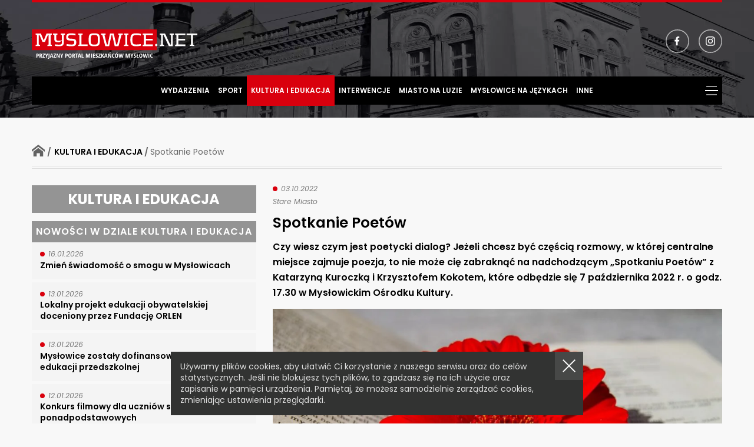

--- FILE ---
content_type: text/html; charset=UTF-8
request_url: https://myslowice.net/kultura-i-edukacja/spotkanie-poetow/
body_size: 28513
content:
<!DOCTYPE html>
<html lang="pl-PL" class="no-js">
<head>
	<meta charset="UTF-8">
	<meta name="viewport" content="width=device-width, initial-scale=1, user-scalable=no">
	<meta name="format-detection" content="telephone=no">
	<meta name="theme-color" content="#ffffff">
	<link rel="shortcut icon" href="/favicon.ico" />
	<link href="/apple-touch-icon.png" rel="apple-touch-icon"/>
    <title>Spotkanie Poetów - Myslowice.net</title>
    <link rel="manifest" href="https://myslowice.net/wp-content/themes/myslowice/manifest.json">
    <link rel="stylesheet" href="https://myslowice.net/wp-content/themes/myslowice/style.css">
    <script src="https://myslowice.net/wp-content/themes/myslowice/js/js.min.js"></script>
	<link rel="schema.dcterms" href="https://dublincore.org/specifications/dublin-core/dcmi-terms/">
    <meta name="DC.coverage" content="Poland" />
    <meta name="DC.description" content="Spotkanie Poetów - Myslowice.net" />
    <meta name="DC.format" content="text/html" />
    <meta name="DC.identifier" content="https://myslowice.net/wp-content/themes/myslowice" />
    <meta name="DC.publisher" content="Spotkanie Poetów - Myslowice.net" />
    <meta name="DC.title" content="Spotkanie Poetów - Myslowice.net" />
    <meta name="DC.type" content="Text" />
           	    	<meta property="og:image" content="https://myslowice.net/wp-content/uploads/2022/10/book-3259352_1280-1000x750.jpg" />
		<meta property="og:image:width" content="1000" />
		<meta property="og:image:height" content="750" />
		<meta property="og:image:type" content="image/jpeg" />
	    <meta name='robots' content='index, follow, max-image-preview:large, max-snippet:-1, max-video-preview:-1' />
	<style>img:is([sizes="auto" i], [sizes^="auto," i]) { contain-intrinsic-size: 3000px 1500px }</style>
	
	<!-- This site is optimized with the Yoast SEO plugin v26.1.1 - https://yoast.com/wordpress/plugins/seo/ -->
	<link rel="canonical" href="https://myslowice.net/kultura-i-edukacja/spotkanie-poetow/" />
	<meta property="og:locale" content="pl_PL" />
	<meta property="og:type" content="article" />
	<meta property="og:title" content="Spotkanie Poetów - Myslowice.net" />
	<meta property="og:url" content="https://myslowice.net/kultura-i-edukacja/spotkanie-poetow/" />
	<meta property="og:site_name" content="Myslowice.net" />
	<meta property="article:publisher" content="https://www.facebook.com/Myslowice.Net" />
	<meta property="article:published_time" content="2022-10-03T09:28:21+00:00" />
	<meta name="author" content="Redakcja" />
	<meta name="twitter:card" content="summary_large_image" />
	<meta name="twitter:label1" content="Napisane przez" />
	<meta name="twitter:data1" content="Redakcja" />
	<script type="application/ld+json" class="yoast-schema-graph">{"@context":"https://schema.org","@graph":[{"@type":"Article","@id":"https://myslowice.net/kultura-i-edukacja/spotkanie-poetow/#article","isPartOf":{"@id":"https://myslowice.net/kultura-i-edukacja/spotkanie-poetow/"},"author":{"name":"Redakcja","@id":"https://myslowice.net/#/schema/person/9df4e4a5821e5ced70a43d9da08fa4d7"},"headline":"Spotkanie Poetów","datePublished":"2022-10-03T09:28:21+00:00","mainEntityOfPage":{"@id":"https://myslowice.net/kultura-i-edukacja/spotkanie-poetow/"},"wordCount":3,"publisher":{"@id":"https://myslowice.net/#organization"},"keywords":["Stare Miasto"],"articleSection":["Kultura i Edukacja"],"inLanguage":"pl-PL"},{"@type":"WebPage","@id":"https://myslowice.net/kultura-i-edukacja/spotkanie-poetow/","url":"https://myslowice.net/kultura-i-edukacja/spotkanie-poetow/","name":"Spotkanie Poetów - Myslowice.net","isPartOf":{"@id":"https://myslowice.net/#website"},"datePublished":"2022-10-03T09:28:21+00:00","breadcrumb":{"@id":"https://myslowice.net/kultura-i-edukacja/spotkanie-poetow/#breadcrumb"},"inLanguage":"pl-PL","potentialAction":[{"@type":"ReadAction","target":["https://myslowice.net/kultura-i-edukacja/spotkanie-poetow/"]}]},{"@type":"BreadcrumbList","@id":"https://myslowice.net/kultura-i-edukacja/spotkanie-poetow/#breadcrumb","itemListElement":[{"@type":"ListItem","position":1,"name":"Kultura i Edukacja","item":"https://myslowice.net/aktualnosci/kultura-i-edukacja/"},{"@type":"ListItem","position":2,"name":"Spotkanie Poetów"}]},{"@type":"WebSite","@id":"https://myslowice.net/#website","url":"https://myslowice.net/","name":"Myslowice.net","description":"Przyjazny portal mieszkańców Mysłowic","publisher":{"@id":"https://myslowice.net/#organization"},"potentialAction":[{"@type":"SearchAction","target":{"@type":"EntryPoint","urlTemplate":"https://myslowice.net/?s={search_term_string}"},"query-input":{"@type":"PropertyValueSpecification","valueRequired":true,"valueName":"search_term_string"}}],"inLanguage":"pl-PL"},{"@type":"Organization","@id":"https://myslowice.net/#organization","name":"Myslowice.Net","url":"https://myslowice.net/","logo":{"@type":"ImageObject","inLanguage":"pl-PL","@id":"https://myslowice.net/#/schema/logo/image/","url":"https://myslowice.net/wp-content/uploads/2022/03/logo.jpg","contentUrl":"https://myslowice.net/wp-content/uploads/2022/03/logo.jpg","width":924,"height":195,"caption":"Myslowice.Net"},"image":{"@id":"https://myslowice.net/#/schema/logo/image/"},"sameAs":["https://www.facebook.com/Myslowice.Net","https://www.instagram.com/myslowice_net"]},{"@type":"Person","@id":"https://myslowice.net/#/schema/person/9df4e4a5821e5ced70a43d9da08fa4d7","name":"Redakcja","image":{"@type":"ImageObject","inLanguage":"pl-PL","@id":"https://myslowice.net/#/schema/person/image/","url":"https://secure.gravatar.com/avatar/789f7f85841cfef15a36b1482e2f2eac88daef16863c12601e5d4c873db63640?s=96&d=mm&r=g","contentUrl":"https://secure.gravatar.com/avatar/789f7f85841cfef15a36b1482e2f2eac88daef16863c12601e5d4c873db63640?s=96&d=mm&r=g","caption":"Redakcja"},"url":"https://myslowice.net/author/redakcja/"}]}</script>
	<!-- / Yoast SEO plugin. -->


<style id='wp-emoji-styles-inline-css' type='text/css'>

	img.wp-smiley, img.emoji {
		display: inline !important;
		border: none !important;
		box-shadow: none !important;
		height: 1em !important;
		width: 1em !important;
		margin: 0 0.07em !important;
		vertical-align: -0.1em !important;
		background: none !important;
		padding: 0 !important;
	}
</style>
<link rel='stylesheet' id='google_fonts-css' href='https://fonts.googleapis.com/css2?family=Poppins%3Aital%2Cwght%400%2C400%3B0%2C500%3B0%2C600%3B0%2C700%3B1%2C400%3B1%2C500&#038;display=swap&#038;ver=21f63f829f573ec431e2def7d83f6c69' type='text/css' media='all' />

<!-- Fragment znacznika Google (gtag.js) dodany przez Site Kit -->
<!-- Fragment Google Analytics dodany przez Site Kit -->
<script type="text/javascript" src="https://www.googletagmanager.com/gtag/js?id=GT-PL3T7CH" id="google_gtagjs-js" async></script>
<script type="text/javascript" id="google_gtagjs-js-after">
/* <![CDATA[ */
window.dataLayer = window.dataLayer || [];function gtag(){dataLayer.push(arguments);}
gtag("set","linker",{"domains":["myslowice.net"]});
gtag("js", new Date());
gtag("set", "developer_id.dZTNiMT", true);
gtag("config", "GT-PL3T7CH");
/* ]]> */
</script>
<meta name="generator" content="Site Kit by Google 1.164.0" />
<!-- Fragment Menedżera znaczników Google dodany przez Site Kit -->
<script type="text/javascript">
/* <![CDATA[ */

			( function( w, d, s, l, i ) {
				w[l] = w[l] || [];
				w[l].push( {'gtm.start': new Date().getTime(), event: 'gtm.js'} );
				var f = d.getElementsByTagName( s )[0],
					j = d.createElement( s ), dl = l != 'dataLayer' ? '&l=' + l : '';
				j.async = true;
				j.src = 'https://www.googletagmanager.com/gtm.js?id=' + i + dl;
				f.parentNode.insertBefore( j, f );
			} )( window, document, 'script', 'dataLayer', 'GTM-TMXJRTD' );
			
/* ]]> */
</script>

<!-- Zakończ fragment Menedżera znaczników Google dodany przez Site Kit -->
</head>

<body class="wp-singular post-template-default single single-post postid-4881 single-format-standard wp-theme-myslowice esm-default">
	
<header id="header">
    <div class="kontener">
		<div class="rzad">
			<div class="logotop" role="banner">
				<a href="https://myslowice.net/" rel="home">
											<div class="h1"><span class="ukryty">Myslowice.net - Przyjazny portal mieszkańców Mysłowic</span></div>
									</a>
			</div>

			<div class="otwieracz"></div>
			<div class="topmenu">
				<div class="szukajka">
					<form role="search" method="get" class="search-form" action="https://myslowice.net/">
						<label for="szukaj">
							<input type="text" id="szukaj" class="search-field" value="" name="s" />
						</label>
						<input type="submit" class="search-submit" value="Szukaj" />
					</form>
				</div>
				<nav id="menuglowne" role="navigation">
																<ul class="menu-1">
																												<li class=""><a href="https://myslowice.net/aktualnosci/wydarzenia/">Wydarzenia</a></li>
																																			<li class=""><a href="https://myslowice.net/aktualnosci/sport/">Sport</a></li>
																																			<li class="current"><a href="https://myslowice.net/aktualnosci/kultura-i-edukacja/">Kultura i Edukacja</a></li>
																																			<li class=""><a href="https://myslowice.net/aktualnosci/interwencje/">Interwencje</a></li>
																																			<li class=""><a href="https://myslowice.net/aktualnosci/miasto-na-luzie/">Miasto na Luzie</a></li>
																																			<li class=""><a href="https://myslowice.net/aktualnosci/myslowice-na-jezykach/">Mysłowice na Językach</a></li>
																																			<li class=""><a href="https://myslowice.net/aktualnosci/inne/">Inne</a></li>
															</ul>
								<div class="otwieradestop"></div>
								<div class="menudwa">
									<ul class="menu-2">
																																											<li class=""><a href="https://myslowice.net/aktualnosci/komunikaty/">Komunikaty</a></li>
																																			<li class=""><a href="https://myslowice.net/aktualnosci/kupie-sprzedam-praca/">Kupię / Sprzedam / Praca</a></li>
																			</ul>
				</nav>
				<div class="zglos">
					<a href="mailto:alarm@myslowice.net" class="problem">ZGŁOŚ PROBLEM W DZIELNICY</a>
					<div class="media">
						<a href="https://www.facebook.com/Myslowice.Net" class="fb" rel="noopener noreferrer" target="_blank"><span class="ukryty">facebook</span></a>
						<a href="https://www.instagram.com/myslowicenet" class="ins" rel="noopener noreferrer" target="_blank"><span class="ukryty">instagram</span></a>
						<!-- <a href="" class="yt" rel="noopener noreferrer" target="_blank"><span class="ukryty">youtube</span></a> -->
					</div>
				</div>
			</div>
		</div>
	</div>
</header>

<main id="main">
	
	<div class="kontener">
	<div class="kolumny">
		<div class="kollewa">
			<section id="wpis">
									<div class="okruszki">
						<a href="https://myslowice.net/" class="dom"><span class="ukryty">Strona główna</span></a> / <div class="okr"><span><span><a href="https://myslowice.net/aktualnosci/kultura-i-edukacja/">Kultura i Edukacja</a></span> / <span class="breadcrumb_last" aria-current="page">Spotkanie Poetów</span></span></div>					</div>
								<div class="koldwa">
					<div class="kol">
						<div class="sdzial">
							<div class="tyt">Kultura i Edukacja</div>
							<div class="nowosci">Nowości w dziale Kultura i Edukacja</div>
							<div class="lista">
																											<a href="https://myslowice.net/kultura-i-edukacja/zmien-swiadomosc-o-smogu-w-myslowicach/">
											<span class="data">16.01.2026</span>
											<h3>Zmień świadomość o smogu w Mysłowicach</h3>
										</a>
																			<a href="https://myslowice.net/kultura-i-edukacja/lokalny-projekt-edukacji-obywatelskiej-doceniony-przez-fundacje-orlen/">
											<span class="data">13.01.2026</span>
											<h3>Lokalny projekt edukacji obywatelskiej doceniony przez Fundację ORLEN</h3>
										</a>
																			<a href="https://myslowice.net/kultura-i-edukacja/myslowice-zostaly-dofinansowane-na-wsparcie-edukacji-przedszkolnej/">
											<span class="data">13.01.2026</span>
											<h3>Mysłowice zostały dofinansowane na wsparcie edukacji przedszkolnej</h3>
										</a>
																			<a href="https://myslowice.net/kultura-i-edukacja/konkurs-filmowy-dla-uczniow-szkol-ponadpodstawowych/">
											<span class="data">12.01.2026</span>
											<h3>Konkurs filmowy dla uczniów szkół ponadpodstawowych</h3>
										</a>
																			<a href="https://myslowice.net/kultura-i-edukacja/premiera-spektaklu-teatru-doroslych/">
											<span class="data">03.01.2026</span>
											<h3>Premiera spektaklu Teatru Dorosłych</h3>
										</a>
																			<a href="https://myslowice.net/kultura-i-edukacja/konkurs-na-eko-planszowke-roku-o-recyklingu/">
											<span class="data">02.01.2026</span>
											<h3>Konkurs na eko planszówkę ROKU o recyklingu!</h3>
										</a>
																								</div>
						</div>
					</div>
					<div class="kol">
						<div class="wpis">
							<div class="data">03.10.2022</div>
							<div class="tagi"><a href="https://myslowice.net/tag/stare-miasto/" rel="tag">Stare Miasto</a></div>
							
							<h1>Spotkanie Poetów</h1>
							<div class="podtytul">Czy wiesz czym jest poetycki dialog? Jeżeli chcesz być częścią rozmowy, w której centralne miejsce zajmuje poezja, to nie może cię zabraknąć na nadchodzącym „Spotkaniu Poetów” z Katarzyną Kuroczką i Krzysztofem Kokotem, które odbędzie się 7 października 2022 r. o godz. 17.30 w Mysłowickim Ośrodku Kultury. </div>
															<div class="obr" style="background-image: url('https://myslowice.net/wp-content/uploads/2022/10/book-3259352_1280-1000x750.jpg');"></div>							
														<div class="tresc"><div class="l7ghb35v kjdc1dyq kmwttqpk gh25dzvf jikcssrz"><strong>Katarzyna Kuroczka</strong> (dawniej Bereta; 1977) − doktor nauk humanistycznych, literaturoznawca, eseistka, publicystka, krytyk literacki, poetka, prozaik, nauczyciel dyplomowany. Stypendystka Ministra Kultury w dziedzinie literatury (2014, 2018). Współpracowała z szeregiem instytucji kulturalnych na Górnym Śląsku, m.in. była kierownikiem działu krytyki literackiej miesięcznika „Śląsk”. Autorka licznych tekstów naukowych, popularnonaukowych, publicystycznych, eseistycznych i literackich oraz wywiadów z ważnymi postaciami kultury i nauki. Jej wiersze były tłumaczone na język rumuński i czeski. Najnowszy e-tomik poezji smuga (2021) dostępny jest na stronie Kuźni Literackiej. Fragmenty dramatu Ja, Gustaw były emitowane na antenie Radia Katowice. Na antenie tej rozgłośni wystąpiła także w kilkunastu programach poświęconych jej twórczości literackiej, badaniom naukowym i projektom edukacyjnym. Słuchowisko radiowe Witraże zostało wystawione w formie teatru impresyjnego przez zespół offowy Teatr Franciszka w Katowicach. Prowadzi blog: <a class="qi72231t nu7423ey n3hqoq4p r86q59rh b3qcqh3k fq87ekyn bdao358l fsf7x5fv rse6dlih s5oniofx m8h3af8h l7ghb35v kjdc1dyq kmwttqpk srn514ro oxkhqvkx rl78xhln nch0832m cr00lzj9 rn8ck1ys s3jn8y49 icdlwmnq cxfqmxzd ezidihy3" role="link" href="https://www.kuroczka.blogspot.com/?fbclid=IwAR2Xzu6pLwZ-TiF21X9DFm8kuc2o-oI8D35SHWlLhq_f27ALrQ_1czUFngw" target="_blank" rel="nofollow noopener">www.kuroczka.blogspot.com.</a></div>
<div></div>
<div class="l7ghb35v kjdc1dyq kmwttqpk gh25dzvf jikcssrz"><strong>Krzysztof Kokot</strong> &#8211; przygodę z poezją rozpoczął w 2004 roku. W dorobku ma tomiki poezji: Daj mi talent (2007), Bez recepty (2010), Dmuchawce (2011), Haiku Time (2012), Wokół Haiku (2017), Krzok (2019), publikacje w krajowych i zagranicznych wydawnictwach, nagrody i wyróżnienia w międzynarodowych konkursach haiku. W latach 2011-2015 był inicjatorem wydań antologii haiku współczesnych polskich autorów: Haiku (2011), Niebieskie trawy (2012), Dajmy grać świerszczom (2013), Pory roku w polskim haiku (2015), „Nieobecność” (2021). Członek honorowy Polskiego Stowarzyszenia Haiku. Pisze w języku literackim, jak i po śląsku. W 2010 i 2018 wyróżniony tytułem: „Przociel Ślonski Godki”. Zwycięzca i kilkukrotny laureat w katowickim konkursie na „Jednoaktówkę po śląsku”.</div>
<div></div>
<div class="l7ghb35v kjdc1dyq kmwttqpk gh25dzvf jikcssrz"><strong>Spotkanie Poetów</strong><br />
7 października /piątek/ godzina 17:30<br />
MOK &#8211; Galeria M2, ul. Grunwaldzka 7<br />
wstęp wolny</div>
</div>
							
															<div class="gallery" id="gal-4881">
																			<div class="fotka">
											<a href="https://myslowice.net/wp-content/uploads/2022/10/307564781_6526652060694896_5505154883147623723_n.jpg" data-fancybox="gallery" ><img src="https://myslowice.net/wp-content/uploads/2022/10/307564781_6526652060694896_5505154883147623723_n-264x200.jpg" alt="" /></a>
										</div>
																	</div>
													</div>
					</div>
				</div>
				
	<nav class="navigation post-navigation" aria-label="Wpisy">
		<h2 class="screen-reader-text">Nawigacja po wpisach</h2>
		<div class="nav-links"><div class="nav-previous"><a href="https://myslowice.net/kultura-i-edukacja/rozpoznaj-swoich-dziadkow/" rel="prev">poprzedni <span>wpis</span></a></div><div class="nav-next"><a href="https://myslowice.net/kultura-i-edukacja/scenariusz-ktorego-nie-chcial-hollywood-po-raz-drugi/" rel="next">następny <span>wpis</span></a></div></div>
	</nav>			</section>
		</div>
		<div class="kolprawa"><section id="blokiprawa">
	<div class="szukajstr">
		<form role="search" method="get" class="search-form" action="https://myslowice.net/">
			<label for="szukpr">
				<input type="search" id="szukpr" class="search-field" value="" name="s" />
			</label>
			<input type="submit" class="search-submit" value="Szukaj" />
		</form>
	</div>
	<div class="blok">
		<div class="tytbloku">ZGŁOŚ PROBLEM DZIELNICY</div>
		<a href="mailto:alarm@myslowice.net">
			<img src="https://myslowice.net/wp-content/themes/myslowice/obr/zglos-problem.webp" alt="zgłoś problem" width="420" height="242">
		</a>
	</div>
	<div class="blok">
		<div class="tytbloku">OSTATNIO DODANE WPISY</div>
		<div class="lista">
												<a href="https://myslowice.net/inne/cieply-posilek-dla-potrzebujacych/">
						<div class="data">19.01.2026</div>
						<h3>Ciepły posiłek dla potrzebujących</h3>
					</a>
									<a href="https://myslowice.net/inne/zaplanuj-dzien-i-zarezerwuj-wizyte-w-zus/">
						<div class="data">19.01.2026</div>
						<h3>Zaplanuj dzień i zarezerwuj wizytę w ZUS</h3>
					</a>
									<a href="https://myslowice.net/inne/514-porodow-odebrano-na-myslowickiej-porodowce-w-roku-2025/">
						<div class="data">17.01.2026</div>
						<h3>514 porodów odebrano na mysłowickiej porodówce w roku 2025</h3>
					</a>
									<a href="https://myslowice.net/sport/uczennice-ii-liceum-w-kadrze-hokeja-i-ze-srebrnym-medalem-na-koncie/">
						<div class="data">17.01.2026</div>
						<h3>Uczennice II Liceum w kadrze hokeja i ze srebrnym medalem na koncie</h3>
					</a>
									<a href="https://myslowice.net/inne/bezplatne-badania-cytologiczne-dla-kobiet-w-wieku-25-64-lat/">
						<div class="data">16.01.2026</div>
						<h3>Bezpłatne badania cytologiczne dla kobiet w wieku 25 – 64 lat</h3>
					</a>
									<a href="https://myslowice.net/inne/wzrosla-liczba-cudzoziemcow-ubezpieczonych-w-zus/">
						<div class="data">16.01.2026</div>
						<h3>Wzrosła liczba cudzoziemców ubezpieczonych w ZUS</h3>
					</a>
									</div>
	</div>
	<div class="blok">
		<div class="tytbloku">POLECANE WIDEO</div>
		<div class="film">
			<iframe width="560" height="315" src="https://www.youtube.com/embed/spugbsPTXig" title="YouTube video player" frameborder="0" allow="accelerometer; autoplay; clipboard-write; encrypted-media; gyroscope; picture-in-picture" allowfullscreen></iframe>
		</div>
	</div>
	<div class="tagi">
		<div class="tytbloku">TAGI</div>
					<ul>
									<li><a href="https://myslowice.net/tag/bonczyk-tuwima/">Bończyk - Tuwima</a></li>
									<li><a href="https://myslowice.net/tag/brzeczkowice-i-slupna/">Brzęczkowice i Słupna</a></li>
									<li><a href="https://myslowice.net/tag/brzezinka/">Brzezinka</a></li>
									<li><a href="https://myslowice.net/tag/dzieckowice/">Dziećkowice</a></li>
									<li><a href="https://myslowice.net/tag/janow-miejski-cmok/">Janów Miejski - Ćmok</a></li>
									<li><a href="https://myslowice.net/tag/kosztowy/">Kosztowy</a></li>
									<li><a href="https://myslowice.net/tag/krasowy/">Krasowy</a></li>
									<li><a href="https://myslowice.net/tag/larysz-hajdowizna/">Larysz - Hajdowizna</a></li>
									<li><a href="https://myslowice.net/tag/lawki/">Ławki</a></li>
									<li><a href="https://myslowice.net/tag/morgi/">Morgi</a></li>
									<li><a href="https://myslowice.net/tag/myslowice-centrum/">Mysłowice Centrum</a></li>
									<li><a href="https://myslowice.net/tag/piasek/">Piasek</a></li>
									<li><a href="https://myslowice.net/tag/stare-miasto/">Stare Miasto</a></li>
									<li><a href="https://myslowice.net/tag/szopena-wielka-skotnica/">Szopena - Wielka Skotnica</a></li>
									<li><a href="https://myslowice.net/tag/wesola/">Wesoła</a></li>
							</ul>
			</div>
</section></div>
	</div>
</div>
<section id="polstr">
	<div class="kontener">
		<div class="rzad">
			<div class="nazdzialu"><div class="tyt"><span>POLECANE STRONY</span></div></div>
		</div>
		
		<div class="rzad">
			<div class="kolpolstr">
				<div class="kol25">
					<div class="nazwa">Serwisy informacyjne</div>
					<a href="https://www.myslowice.pl" rel="noopener noreferrer" target="_blank">Urząd Miasta</a>
					<a href="https://myslowice.naszemiasto.pl" rel="noopener noreferrer" target="_blank">Mysłowice - Nasze Miasto</a>
					<a href="https://myslowice.net/">Mysłowice.Net</a>
				</div>
				<div class="kol25">
					<div class="nazwa">Sport</div>
					<a href="https://mosir.myslowice.pl/" rel="noopener noreferrer" target="_blank">MOSiR Mysłowice</a>
					<a href="https://gornik09.pl" rel="noopener noreferrer" target="_blank">KS Górnik 09 Mysłowice</a>
					<a href="http://shogun.slask.pl/" rel="noopener noreferrer" target="_blank">KSiSW Shogun</a>
					<a href="https://www.facebook.com/GornikWesola" rel="noopener noreferrer" target="_blank">KS Górnik Wesoła</a>
				</div>
				<div class="kol25">
					<div class="nazwa">Kultura</div>
					<a href="https://m-ok.pl" rel="noopener noreferrer" target="_blank">Mysłowicki Ośrodek Kultury</a>
					<a href="https://www.mdk.edu.pl" rel="noopener noreferrer" target="_blank">Młodzieżowy Dom Kultury</a>
					<a href="#" rel="noopener noreferrer" target="_blank">Festiwal Mediawave</a>
					<a href="http://www.mbpmyslowice.pl" rel="noopener noreferrer" target="_blank">Bilblioteka Publiczna</a>
				</div>
				<div class="kol25">
					<div class="nazwa">NGO'S</div>
					<a href="https://fundacjabajtel.pl/" rel="noopener noreferrer" target="_blank">Fundacja Bajtel - Mysłowice Pomagają</a>
					<a href="http://me.art.pl" rel="noopener noreferrer" target="_blank">Malarstwo Emocjonalne</a>
					<a href="https://hospicjumcordis.pl" rel="noopener noreferrer" target="_blank">Hospicjum Cordis</a>
				</div>
				<div class="kol25">
					<div class="nazwa">Opieka zdrowotna</div>
					<a href="https://www.szpital2myslowice.pl/" rel="noopener noreferrer" target="_blank">Szpital Miejski nr 2 w Mysłowicach</a>
					<a href="http://mcz.myslowice.pl" rel="noopener noreferrer" target="_blank">Mysłowickie Centrum Zdrowia</a>
					<a href="http://pzozoro.pl/" rel="noopener noreferrer" target="_blank">Ośrodek Rehabilitacyjno – Opiekuńczy w Mysłowicach</a>
				</div>
				<div class="kol25">
					<div class="nazwa">Edukacja</div>
					<a href="https://kosciuszko.pl" rel="noopener noreferrer" target="_blank">I Liceum Ogólnokształcące</a>
					<a href="http://drugielo.pl" rel="noopener noreferrer" target="_blank">II Liceum Ogólnokształcące</a>
					<a href="https://ckziu-myslowice.pl/" rel="noopener noreferrer" target="_blank">Centrum Kształcenia Zawodowego i Ustawicznego w Mysłowicach</a>
					<a href="https://specjalistycznimyslowice.szkolnastrona.pl/" rel="noopener noreferrer" target="_blank">Zespół Szkół Specjalnych im. Janusza Korczaka w Mysłowicach</a>
					<a href="https://wsew.edu.pl" rel="noopener noreferrer" target="_blank">Górnśląska WSP</a>
					<a href="https://sp10-myslowice.edupage.org" rel="noopener noreferrer" target="_blank">Gimnazjum nr 4</a>
					<a href="https://www.sportosporto.pl" rel="noopener noreferrer" target="_blank">Zespół Szkół Sportowych</a>
				</div>
				<div class="kol25">
					<div class="nazwa">Jednostki miejskie</div>
					<a href="https://www.mpwikmyslowice.pl" rel="noopener noreferrer" target="_blank">MPWiK Mysłowice</a>
					<a href="https://zomm.pl" rel="noopener noreferrer" target="_blank">ZOMM Mysłowice</a>
					<a href="http://www.mzgk.myslowice.pl" rel="noopener noreferrer" target="_blank">MZGK Mysłowice</a>
					<a href="http://www.slaskietbs.pl/" rel="noopener noreferrer" target="_blank">Śląskie Towarzystwo Budownictwa Społecznego Sp. z o.o.</a>
				</div>
				<div class="kol25">
					<div class="nazwa">Bezpieczeństwo</div>
					<a href="http://www.sm.cal24.pl" rel="noopener noreferrer" target="_blank">Straż Miejska</a>
					<a href="https://myslowice.policja.gov.pl" rel="noopener noreferrer" target="_blank">Komenda Miejska Policji</a>
					<a href="https://www.gov.pl/web/kmpsp-myslowice" rel="noopener noreferrer" target="_blank">Straż Pożarna</a>
				</div>
			</div>
		</div>
	</div>
</section></main>

<footer id="stopka">
	<div class="kontener">
		<div class="rzad">
			<div class="logo"><span class="ukryty">Mysłowice.net</span></div>
			<div id="wgore"></div>
		</div>
		<div class="rzad">
			<div class="kolstop">
				<a href="https://myslowice.net/o-nas">O NAS</a>
				<a href="https://myslowice.net/redakcja">REDAKCJA</a>
				<a href="https://myslowice.net/materialy-promocyjne" class="promo">MATERIAŁY PROMOCYJNE</a>
				<a href="mailto:alarm@myslowice.net">kontakt</a>
				<a href="https://myslowice.net/polityka-prywatnosci">POLITYKA PRYWATNOŚCI</a>
			</div>
		</div>
		<div class="rzad">
			<div class="copy">
				© 2008 - 2026 Myslowice.net Wszelkie prawa zastrzeżone | Projekt i realizacja strony internetowej <a href="https://deos.pl" target="_blank">DEOS</a>
			</div>
		</div>
	</div>
</footer>

<!-- Meta Pixel Code -->
<script>
!function(f,b,e,v,n,t,s)
{if(f.fbq)return;n=f.fbq=function(){n.callMethod?
n.callMethod.apply(n,arguments):n.queue.push(arguments)};
if(!f._fbq)f._fbq=n;n.push=n;n.loaded=!0;n.version='2.0';
n.queue=[];t=b.createElement(e);t.async=!0;
t.src=v;s=b.getElementsByTagName(e)[0];
s.parentNode.insertBefore(t,s)}(window, document,'script',
'https://connect.facebook.net/en_US/fbevents.js');
fbq('init', '1679598295717153');
fbq('track', 'PageView');
</script>
<noscript><img height="1" width="1" style="display:none" src="https://www.facebook.com/tr?id=1679598295717153&ev=PageView&noscript=1"/></noscript>
<!-- End Meta Pixel Code -->

<!-- Global site tag (gtag.js) - Google Analytics -->
<script async src="https://www.googletagmanager.com/gtag/js?id=UA-9044930-1"></script>
<script>
  window.dataLayer = window.dataLayer || [];
  function gtag(){dataLayer.push(arguments);}
  gtag('js', new Date());
  gtag('config', 'UA-9044930-1');
</script>

<script type="speculationrules">
{"prefetch":[{"source":"document","where":{"and":[{"href_matches":"\/*"},{"not":{"href_matches":["\/wp-*.php","\/wp-admin\/*","\/wp-content\/uploads\/*","\/wp-content\/*","\/wp-content\/plugins\/*","\/wp-content\/themes\/myslowice\/*","\/*\\?(.+)"]}},{"not":{"selector_matches":"a[rel~=\"nofollow\"]"}},{"not":{"selector_matches":".no-prefetch, .no-prefetch a"}}]},"eagerness":"conservative"}]}
</script>
		<!-- Fragment Menedżera znaczników Google (noscript) dodany przez Site Kit -->
		<noscript>
			<iframe src="https://www.googletagmanager.com/ns.html?id=GTM-TMXJRTD" height="0" width="0" style="display:none;visibility:hidden"></iframe>
		</noscript>
		<!-- Zakończ fragment Menedżera znaczników Google (noscript) dodany przez Site Kit -->
		</body>
</html>

--- FILE ---
content_type: image/svg+xml
request_url: https://myslowice.net/wp-content/themes/myslowice/obr/in.svg
body_size: 1320
content:
<svg xmlns="http://www.w3.org/2000/svg" width="50" height="50" viewBox="0 0 50 50">
  <g id="Group_125" data-name="Group 125" transform="translate(-1685 -56)">
    <path id="Icon_awesome-instagram" data-name="Icon awesome-instagram" d="M9.917,7.07A5.086,5.086,0,1,0,15,12.156,5.078,5.078,0,0,0,9.917,7.07Zm0,8.392a3.306,3.306,0,1,1,3.306-3.306,3.312,3.312,0,0,1-3.306,3.306Zm6.48-8.6a1.186,1.186,0,1,1-1.186-1.186A1.183,1.183,0,0,1,16.4,6.862Zm3.368,1.2a5.87,5.87,0,0,0-1.6-4.156,5.909,5.909,0,0,0-4.156-1.6c-1.638-.093-6.546-.093-8.184,0a5.9,5.9,0,0,0-4.156,1.6,5.89,5.89,0,0,0-1.6,4.156c-.093,1.638-.093,6.546,0,8.184a5.87,5.87,0,0,0,1.6,4.156A5.917,5.917,0,0,0,5.823,22c1.638.093,6.546.093,8.184,0a5.87,5.87,0,0,0,4.156-1.6,5.909,5.909,0,0,0,1.6-4.156c.093-1.638.093-6.542,0-8.18ZM17.65,18a3.347,3.347,0,0,1-1.886,1.886c-1.306.518-4.4.4-5.847.4s-4.546.115-5.847-.4A3.347,3.347,0,0,1,2.185,18c-.518-1.306-.4-4.4-.4-5.847s-.115-4.546.4-5.847A3.347,3.347,0,0,1,4.07,4.423c1.306-.518,4.4-.4,5.847-.4s4.546-.115,5.847.4A3.347,3.347,0,0,1,17.65,6.309c.518,1.306.4,4.4.4,5.847S18.168,16.7,17.65,18Z" transform="translate(1700.085 68.762)" fill="#fff"/>
    <g id="Ellipse_3" data-name="Ellipse 3" transform="translate(1685 56)" fill="none" stroke="#fff" stroke-width="2" opacity="0.6">
      <circle cx="25" cy="25" r="25" stroke="none"/>
      <circle cx="25" cy="25" r="24" fill="none"/>
    </g>
  </g>
</svg>
